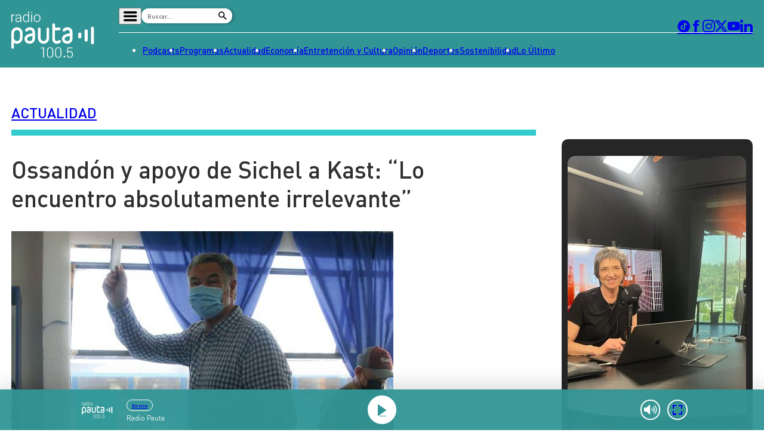

--- FILE ---
content_type: text/html
request_url: https://www.pauta.cl/actualidad/2021/12/02/ossandon-sichel-apoyo-balotaje-kast-boric-pauta-final.html
body_size: 13777
content:















































































  





  
 	











    





<!DOCTYPE html>
<html lang="es">

    <head>
        <meta charset="utf-8">
        <meta http-equiv="Content-Type" content="text/html; charset=utf-8"/>
        <meta http-equiv="x-ua-compatible" content="ie=edge">
        <meta name="viewport" content="width=device-width, user-scalable=no, initial-scale=1.0, maximum-scale=1.0, minimum-scale=1.0">
        <meta name="author" content="Digitalproserver">
        <link rel="shortcut icon" href="/_templates/desktop/includes/img/favicon.ico" type="image/x-icon">
        <link rel="apple-touch-icon" href="/_templates/desktop/includes/img/apple-touch-icon.png">
        <link rel="apple-touch-icon" href="/_templates/desktop/includes/img/apple-touch-icon-76x76.png" sizes="76x76">
        <link rel="apple-touch-icon" href="/_templates/desktop/includes/img/apple-touch-icon-120x120.png" sizes="120x120">
        <link rel="apple-touch-icon" href="/_templates/desktop/includes/img/apple-touch-icon-152x152.png" sizes="152x152">

        <link rel="stylesheet" href="/_templates/desktop/includes/css/infiny-bar-1.1.0.min.css?v=1.0.5">
        <link rel="stylesheet" href="/_templates/desktop/includes/css/main.min.css?v=1.0.5">

        
          
        

        
        
        
            
            
        

        

        
        
            
        


        
        
            
        

        
        


        
        
            
        
        

        

            <title>Ossandón: apoyo de Sichel a Kast es “absolutamente irrelevante”</title>
            <meta name="keywords" content='Elecciones presidenciales 2021,Gabriel Boric,José Antonio Kast,La Moneda,Manuel José Ossandón,Sebastián Sichel,Segunda vuelta presidencial' />
            <meta name="description" content='El reelecto senador por la RM afirma que el excandidato de Chile Podemos Más debió haberse puesto a disposición apenas supo que había perdido las elecciones. “Se hizo un autogol”, dice.'>
            <meta name="author" content='Radio Pauta 100.5' >
            <meta name="robots" content="index,follow">

            <!-- CARDS FACEBOOK -->
            <meta property="fb:app_id" content="0" />
            <meta property="og:locale" content="es_LA" />
            <meta property="article:author" content="https://www.facebook.com/pauta.cl" />
            <meta property="og:type" content="article" />
            <meta property="og:image" content="https://media.pauta.cl/2023/06/imagen_principal-38305.jpg" />
            <meta property="fb:pages" content="0" />
            <meta property="og:image:width" content="740" />
            <meta property="og:image:height" content="430" />
            <meta property="og:title" content='Ossandón: apoyo de Sichel a Kast es “absolutamente irrelevante”' />
            <meta property="og:description" content='El reelecto senador por la RM afirma que el excandidato de Chile Podemos Más debió haberse puesto a disposición apenas supo que había perdido las elecciones. “Se hizo un autogol”, dice.' />
            <meta property="og:url" content='https://www.pauta.cl/actualidad/2021/12/02/ossandon-sichel-apoyo-balotaje-kast-boric-pauta-final.html' />
            <meta property="og:site_name" content='Radio Pauta 100.5' />
            <!-- CARDS TWITTER -->
            <meta name="twitter:card" content="summary_large_image"/>
            <meta name="twitter:description" content='El reelecto senador por la RM afirma que el excandidato de Chile Podemos Más debió haberse puesto a disposición apenas supo que había perdido las elecciones. “Se hizo un autogol”, dice.'/>
            <meta name="twitter:title" content='Ossandón: apoyo de Sichel a Kast es “absolutamente irrelevante”'/>
            <meta name="twitter:site" content="@pauta_cl"/>
            <meta name="twitter:image:src" content="https://media.pauta.cl/2023/06/imagen_principal-38305.jpg"/>
            <meta name="twitter:creator" content="@pauta_cl"/>

        

        
            

  








  
  




    
    



		
        







		
        







    




  	








    






 
	





	<script type="application/ld+json" >
	{
	"@context": "https://schema.org",
	"@graph": [
		{
		"@type": "NewsArticle",
		"@id": "https://www.pauta.cl/actualidad/2021/12/02/ossandon-sichel-apoyo-balotaje-kast-boric-pauta-final.html#article",
		"isPartOf": {
			"@id": "https://www.pauta.cl/actualidad/2021/12/02/ossandon-sichel-apoyo-balotaje-kast-boric-pauta-final.html"
		},
		"author": {
			"name": "Alejandra Becerra",
			"@id": "https://www.pauta.cl/#/schema/person/abecerra"
		},
		"headline": "Ossandón: apoyo de Sichel a Kast es “absolutamente irrelevante”",
		"articleBody": "El reelecto senador por la RM afirma que el excandidato de Chile Podemos Más debió haberse puesto a disposición apenas supo que había perdido las elecciones. “Se hizo un autogol”, dice.",
		"datePublished": "2021-12-02T19:59:00-03:00",
		"dateModified": "2023-07-17T16:46:03-04:00",
		"mainEntityOfPage": {
			"@id": "https://www.pauta.cl/actualidad/2021/12/02/ossandon-sichel-apoyo-balotaje-kast-boric-pauta-final.html"
		},
		"wordCount": 0,
		"publisher": {
			"@id": "https://www.pauta.cl/#organization"
		},
		"isAccessibleForFree": true,
		"image": {
			"@id": "https://www.pauta.cl/actualidad/2021/12/02/ossandon-sichel-apoyo-balotaje-kast-boric-pauta-final.html#primaryimage"
		},
		"thumbnailUrl": "https://media.pauta.cl/2023/06/imagen_principal-38305-150x150.jpg",
		"keywords": "Elecciones presidenciales 2021,Gabriel Boric,José Antonio Kast,La Moneda,Manuel José Ossandón,Sebastián Sichel,Segunda vuelta presidencial",
		"articleSection": ["Actualidad"],
		"inLanguage": "es-CL",
		"copyrightYear": "2021",
		"copyrightHolder": {
			"@id": "https://www.pauta.cl/#organization"
		}
		},
		{
		"@type": "WebPage",
		"@id": "https://www.pauta.cl/actualidad/2021/12/02/ossandon-sichel-apoyo-balotaje-kast-boric-pauta-final.html",
		"url": "https://www.pauta.cl/actualidad/2021/12/02/ossandon-sichel-apoyo-balotaje-kast-boric-pauta-final.html",
		"name": "Ossandón: apoyo de Sichel a Kast es “absolutamente irrelevante”",
		"isPartOf": {
			"@id": "https://www.pauta.cl/#website"
		},
		"primaryImageOfPage": {
			"@id": "https://www.pauta.cl/actualidad/2021/12/02/ossandon-sichel-apoyo-balotaje-kast-boric-pauta-final.html#primaryimage"
		},
		"image": {
			"@id": "https://www.pauta.cl/actualidad/2021/12/02/ossandon-sichel-apoyo-balotaje-kast-boric-pauta-final.html#primaryimage"
		},
		"thumbnailUrl": "https://media.pauta.cl/2023/06/imagen_principal-38305-150x150.jpg",
		"datePublished": "2021-12-02T19:59:00-03:00",
		"dateModified": "2023-07-17T16:46:03-04:00",
		"description": "El reelecto senador por la RM afirma que el excandidato de Chile Podemos Más debió haberse puesto a disposición apenas supo que había perdido las elecciones. “Se hizo un autogol”, dice.",
		"breadcrumb": {
			"@id": "https://www.pauta.cl/actualidad/2021/12/02/ossandon-sichel-apoyo-balotaje-kast-boric-pauta-final.html#breadcrumb"
		},
		"inLanguage": "es-CL",
		"potentialAction": [
			{
			"@type": "ReadAction",
			"target": [
				"https://www.pauta.cl/actualidad/2021/12/02/ossandon-sichel-apoyo-balotaje-kast-boric-pauta-final.html"
			]
			}
		]
		},
		{
		"@type": "ImageObject",
		"inLanguage": "es-CL",
		"@id": "https://www.pauta.cl/actualidad/2021/12/02/ossandon-sichel-apoyo-balotaje-kast-boric-pauta-final.html#primaryimage",
		"url": "https://media.pauta.cl/2023/06/imagen_principal-38305.jpg",
		"contentUrl": "https://media.pauta.cl/2023/06/imagen_principal-38305.jpg",
		"width": 1756,
		"height": 988,
		"caption": ""
		},
		{
		"@type": "BreadcrumbList",
		"@id": "https://www.pauta.cl/actualidad/2021/12/02/ossandon-sichel-apoyo-balotaje-kast-boric-pauta-final.html#breadcrumb",
		"itemListElement": []
		},
		{
		"@type": "WebSite",
		"@id": "https://www.pauta.cl/#website",
		"url": "https://www.pauta.cl",
		"name": "Radio Pauta 100.5",
		"description": "Pauta es un medio de comunicación que busca influir positivamente en la sociedad, a través de la entrega de contenidos que ayuden a su audiencia a conocer y entender la realidad.",
		"publisher": {
			"@id": "https://www.pauta.cl/#organization"
		},
		"potentialAction": [
			{
			"@type": "SearchAction",
			"target": {
				"@type": "EntryPoint",
				"urlTemplate": "https://www.pauta.cl/?s={search_term_string}"
			},
			"query-input": "required name=search_term_string"
			}
		],
		"inLanguage": "es-CL"
		},
		{
		"@type": "Organization",
		"@id": "https://www.pauta.cl/#organization",
		"name": "Radio Pauta 100.5",
		"url": "https://www.pauta.cl",
		"logo": {
			"@type": "ImageObject",
			"inLanguage": "es-CL",
			"@id": "https://www.pauta.cl/#/schema/logo/image/",
			"url": "https://www.pauta.cl/_templates/globals/img/logo.png",
			"contentUrl": "https://www.pauta.cl/_templates/globals/img/logo.png",
			"width": 800,
			"height": 800,
			"caption": "Radio Pauta 100.5"
		},
		"image": {
			"@id": "https://www.pauta.cl/#/schema/logo/image/"
		},
		"sameAs": [
			"https://www.facebook.com/pauta.cl",
			"https://x.com/pauta_cl",
			"https://www.instagram.com/pauta.cl/",
			"https://www.youtube.com/@pautacl",
			"https://news.google.com/publications/CAAqIQgKIhtDQklTRGdnTWFnb0tDSEJoZFhSaExtTnNLQUFQAQ?ceid=CL:es-419&oc=3"
		]
		},
		{
		"@type": "Person",
		"@id": "https://www.pauta.cl/#/schema/person/abecerra",
		"name": "Alejandra Becerra",
		"image": {
			"@type": "ImageObject",
			"inLanguage": "es-CL",
			"@id": "https://www.pauta.cl/#/schema/person/image/",
			"url": "",
			"contentUrl": "",
			"caption": "Alejandra Becerra"
		},
		"description": "",
		"sameAs": [
			""
		],
		"url": "https://www.pauta.cl/autor/abecerra/"
		}
	]
	}
	</script>




        

        

        
            <link rel="canonical" href="https://www.pauta.cl/actualidad/2021/12/02/ossandon-sichel-apoyo-balotaje-kast-boric-pauta-final.html" />
        

        
        

        <!-- <link rel="manifest" href='/manifest/manifest.json'> -->
        <meta name="msapplication-TileColor" content="">
        <meta name="theme-color" content="#ffffff">

        
            <!--single-->
        


        <!-- script instagram -->
        <script  src="https://www.instagram.com/embed.js"></script>

        <!-- script twitter -->
        <script  src="https://platform.twitter.com/widgets.js"></script>

        <!-- Google Tag Manager -->
        <script>(function(w,d,s,l,i){w[l]=w[l]||[];w[l].push({'gtm.start':
        new Date().getTime(),event:'gtm.js'});var f=d.getElementsByTagName(s)[0],
        j=d.createElement(s),dl=l!='dataLayer'?'&l='+l:'';j.async=true;j.src=
        'https://www.googletagmanager.com/gtm.js?id='+i+dl;f.parentNode.insertBefore(j,f);
        })(window,document,'script','dataLayer','GTM-5FF4XXNL');</script>
        <!-- End Google Tag Manager -->


        <!-- Google tag (gtag.js) -->
        <script async src="https://www.googletagmanager.com/gtag/js?id=G-VGS1PC3BVS"></script>
        <script>
          window.dataLayer = window.dataLayer || [];
          function gtag(){dataLayer.push(arguments);}
          gtag('js', new Date());

          gtag('config', 'G-VGS1PC3BVS');
        </script>


        <script async src="https://securepubads.g.doubleclick.net/tag/js/gpt.js"></script>
        <script>
            var googletag = googletag || {};
            googletag.cmd = googletag.cmd || [];
            googletag.cmd.push(function() {
                googletag.pubads().enableSingleRequest();
                googletag.enableServices();
            });
        </script>

        <style type="text/css">

            
            

            *, *::before, *::after { min-width: 0; }

            .js-content-single-text blockquote, .destacados-single {
                --_main-clr-bg: hsl(var(--clr-primary-20));
                --_main-clr-fg: hsl(0, 0%, 100%);

                background-color: var(--_main-clr-bg);
                color: var(--_main-clr-fg);
            }
            .js-content-single-text a {
                text-decoration: initial;
            }
            .d-the-tags .d-the-tags__item{
              margin-top: 0;
              margin-bottom: 0;
            }
            :where(.min-a-min-item__content  blockquote) {
              background-color: var(--_blockquote-clr-bg);
              border-radius: var(--_blockquote-r);
              color: var(--_blockquote-clr-fg);
              font-weight: var(--_blockquote-fw);
              margin-left: unset;
              margin-right: unset;
              padding-bottom: var(--_blockquote-pb);
              padding-left: var(--_blockquote-pi);
              padding-right: var(--_blockquote-pi);
              padding-top: var(--_blockquote-pb);
            }
            .related-in-realtime p{
              margin: 0;
            }
            .min-a-min-item__content a {
              text-decoration: initial;
            }
            :where(.min-a-min-item__content  > p >  a) {
              color: hsl(var(--clr-primary-20));
              text-decoration: underline;
            }
            .min-a-min-item__content .wp-video-shortcode { width: 100% !important; max-width: 650px !important; }
        </style>

        
            
        

        <script>
          var resize_wrap_size_container_ads = function(){

            const $container = document.querySelector('.d-def-main-wrapper');
            const $bannerWrappers = document.querySelectorAll('.js-banner-wrapper');

            const updateWrapper = () => {
                if (!$container || !$bannerWrappers) return;

                const resizeObserver = new ResizeObserver((entries) => {
                  for (const entry of entries) {
                      const { contentRect } = entry;
                      const { width } = contentRect;

                      $bannerWrappers.forEach($item => {
                      $item.style.width = `${width}px`;
                      });
                  }
                });

                resizeObserver.observe($container);
            }

            updateWrapper();

            }
        </script>


    </head>

    <body>

    <!-- Google Tag Manager (noscript) -->
    <noscript><iframe src=https://www.googletagmanager.com/ns.html?id=GTM-5FF4XXNL
    height="0" width="0" style="display:none;visibility:hidden"></iframe></noscript>
    <!-- End Google Tag Manager (noscript) -->

    
        <div class="rtb_slot" 
    data-adunit="div-gpt-ad-1709044223942-0"
    data-slot="/21696808009/Pauta_CL_Pushdown"
    data-dimensions="[1, 1]"
    style="min-width: 0px; min-height: 0px;"></div>  
    

    <header class="d-main-header">
      <div class="d-main-header__main d-main-header-main">
        <div class="d-main-header__container | u-container js-link-static">
          <a href="/" class="d-main-header__logo d-main-header-logo" style="--_w: 10.8125rem;">
            <img src="/_templates/desktop/includes/img/logo.svg" alt="Pauta" class="d-main-header-logo__image" width="173" />
          </a>

          <div class="d-main-header__content">
            <div class="d-main-header__wrapper d-main-header-wrapper">
              <div class="d-main-header-wrapper__item d-main-header-buttons">
                <button class="d-main-header__button d-main-header-button | pauta-icon-bars | js-toggle-desktop-header-submenu"></button>

                <form action="" class="d-main-header__form d-main-header-form js-form-search">
                  <input
                    type="text"
                    name="search"
                    class="d-main-header-form__text"
                    placeholder="Buscar..."
                    spellcheck="false"
                    autocomplete="off"
                    required />

                  <button type="submit" class="d-main-header-form__button | pauta-icon-search"></button>
                </form>

                
                    
        
          <div class="d-main-header__subnav d-main-header-subnav">
            <ul class="d-main-header__submenu d-main-header-submenu">
                              <li class="d-main-header-submenu__item">
                  <a href="/" class="d-main-header-submenu__permalink">Home</a>
                </li>
                              <li class="d-main-header-submenu__item">
                  <a href="/page/radio-en-vivo.html" class="d-main-header-submenu__permalink">Radio en vivo</a>
                </li>
                              <li class="d-main-header-submenu__item">
                  <a href="/page/en-vivo.html" class="d-main-header-submenu__permalink">Streaming</a>
                </li>
                              <li class="d-main-header-submenu__item">
                  <a href="/page/senal-2.html" class="d-main-header-submenu__permalink">Señal 2</a>
                </li>
                              <li class="d-main-header-submenu__item">
                  <a href="/tendencias/" class="d-main-header-submenu__permalink">Tendencias</a>
                </li>
                              <li class="d-main-header-submenu__item">
                  <a href="/dato-en-pauta/" class="d-main-header-submenu__permalink">Dato en Pauta</a>
                </li>
                              <li class="d-main-header-submenu__item">
                  <a href="/contenido-patrocinado/" class="d-main-header-submenu__permalink">Contenido Patrocinado</a>
                </li>
                          </ul>
          </div>

        
                


              </div>

              <div class="d-main-header-wrapper__item d-main-header-socials">
                <a href="https://www.tiktok.com/@pauta.cl" rel="nofollow" class="d-main-header-socials__item | pauta-icon-tiktok" target="_blank"></a>
                <a href="https://www.facebook.com/pauta.cl" rel="nofollow" class="d-main-header-socials__item | pauta-icon-facebook" target="_blank"></a>
                <a href="https://www.instagram.com/pauta.cl/" rel="nofollow" class="d-main-header-socials__item | pauta-icon-instagram" target="_blank"></a>
                <a href="https://x.com/pauta_cl" rel="nofollow" class="d-main-header-socials__item | pauta-icon-x" target="_blank"></a>
                <a href="https://www.youtube.com/@pautacl" rel="nofollow" class="d-main-header-socials__item | pauta-icon-youtube" target="_blank"></a>
                <a href="https://www.linkedin.com/company/pauta-cl/" rel="nofollow" class="d-main-header-socials__item | pauta-icon-linkedin" target="_blank"></a>
              </div>
            </div>

            
                
        
          <nav class="d-main-header__nav d-main-header-nav">
            <ul class="d-main-header__menu d-main-header-menu js-link-static">
                              <li class="d-main-header-menu__item">
                  <a href="/podcasts/" class="d-main-header-menu__permalink">
                    Podcasts                  </a>
                </li>  
                              <li class="d-main-header-menu__item">
                  <a href="/programas/" class="d-main-header-menu__permalink">
                    Programas                  </a>
                </li>  
                              <li class="d-main-header-menu__item">
                  <a href="/actualidad/" class="d-main-header-menu__permalink">
                    Actualidad                  </a>
                </li>  
                              <li class="d-main-header-menu__item">
                  <a href="/economia/" class="d-main-header-menu__permalink">
                    Economía                  </a>
                </li>  
                              <li class="d-main-header-menu__item">
                  <a href="/entretencion/" class="d-main-header-menu__permalink">
                    Entretención y Cultura                  </a>
                </li>  
                              <li class="d-main-header-menu__item">
                  <a href="/opinion/" class="d-main-header-menu__permalink">
                    Opinión                  </a>
                </li>  
                              <li class="d-main-header-menu__item">
                  <a href="/deportes/" class="d-main-header-menu__permalink">
                    Deportes                  </a>
                </li>  
                              <li class="d-main-header-menu__item">
                  <a href="/sostenibilidad/" class="d-main-header-menu__permalink">
                    Sostenibilidad                  </a>
                </li>  
                              <li class="d-main-header-menu__item">
                  <a href="/tag/pauta/" class="d-main-header-menu__permalink">
                    Lo Último                  </a>
                </li>  
                          </ul>
          </nav>

        
            

          </div>
        </div>
      </div>

      <div class="d-main-header__player d-main-header-player">
        <div class="d-main-header-player__container | u-container">
          <figure class="d-main-header-player__card d-main-header-player-card">
            <a href="#" class="d-main-header-player-card__button | u-circle-icon | pauta-icon-play" id="js-button-bar-second-infiny"></a>

            <div class="d-main-header-player-card__wrapper">
              <span class="d-main-header-player-card__media | u-aspect-1:1">
                <img src="" class="d-main-header-player-card__image" id="podcast-bar-header-image" />
              </span>

              <figcaption class="d-main-header-player-card__caption">
                <span class="d-main-header-player-card__subtitle" id="podcast-bar-header-category">

                </span>

                <strong class="d-main-header-player-card__title | u-dots-2" id="podcast-bar-header-title">

                </strong>
              </figcaption>
            </div>

            <!-- <a href="#" class="d-main-header-player-card__button | u-circle-icon | pauta-icon-alt-share"></a> -->
          </figure>
        </div>
      </div>

    </header>

    <div class="js-content-static">

    <div class="rtb_slot"
    data-adunit="div-gpt-ad-1651586577054-0"
    data-slot="/21696808009/Pauta_CL_Interstitial"
    data-dimensions="[1, 1]"></div>




    

    




    








  


  
  


<main class="d-main | common:margin-bottom-60 common:margin-top-35">
  <div class="u-the-banner | common:margin-bottom-40 common:margin-top-40">
      <div 
        class="rtb_slot" 
        data-adunit="div-gpt-ad-1687277376973-0"
        data-slot="/21696808009/Pauta_CL_Site_Desktop/Pauta_CL_Site_Desktop_Single_A"
        data-dimensions="[[728, 90], [970, 90]]"
        style="min-width: 728px; min-height: 90px;"
      ></div>
    </div>
  <div class="d-main__container | u-container">
    <div class="d-def-main-wrapper">
      <div class="d-def-main-wrapper__content">
        <article class="d-the-article">
          <header class="d-the-article__header d-the-header | u-border-bottom | common:margin-bottom-40 js-link-static">
            <a href='/actualidad/'><strong class="d-the-header__title | u-text-uppercase">Actualidad</strong></a>
            <i class="d-the-header__icon | u-wave u-wave--primary-10" aria-hidden="true"></i>
          </header>

          <section class="d-the-article__main d-main-social-container d-main-social-container--alt d-main-social-container--grayscale">
            <div class="d-main-social-container__body">
              <div class="d-main-social-container__wrapper">
                <a href='http://api.whatsapp.com/send?text=https://www.pauta.cl/actualidad/2021/12/02/ossandon-sichel-apoyo-balotaje-kast-boric-pauta-final.html' data-share-network target="_blank" class="d-main-social-container__item | pauta-icon-whatsapp"></a>
                <a href='https://twitter.com/share?url=https://www.pauta.cl/actualidad/2021/12/02/ossandon-sichel-apoyo-balotaje-kast-boric-pauta-final.html' data-share-network target="_blank" class="d-main-social-container__item | pauta-icon-x"></a>
                <a href='https://www.facebook.com/sharer.php?u=https://www.pauta.cl/actualidad/2021/12/02/ossandon-sichel-apoyo-balotaje-kast-boric-pauta-final.html' data-share-network target="_blank" class="d-main-social-container__item | pauta-icon-facebook"></a>
                <a href='https://www.linkedin.com/shareArticle?mini=true&url=https://www.pauta.cl/actualidad/2021/12/02/ossandon-sichel-apoyo-balotaje-kast-boric-pauta-final.html' data-share-network target="_blank" class="d-main-social-container__item | pauta-icon-linkedin"></a>
                <a href='mailto:?subject=Visita Pauta&amp;body=Mira esta noticia en https://www.pauta.cl/actualidad/2021/12/02/ossandon-sichel-apoyo-balotaje-kast-boric-pauta-final.html.' class="d-main-social-container__item | pauta-icon-envelope"></a>
              </div>
            </div>

            <h1 class="d-the-article__title | common:margin-bottom-40">
              Ossandón y apoyo de Sichel a Kast: “Lo encuentro absolutamente irrelevante”
            </h1>
            <div class="d-the-article__text d-the-article-text | common:margin-bottom-30 js-link-static">
              

              
              
            </div>

            <div class="d-the-article__media d-the-article-media | common:margin-bottom-15">
              <div class="d-the-article-media__wrapper | u-aspect-16:9">

                
                  <img src='https://media.pauta.cl/2023/06/imagen_principal-38305.jpg' alt="Imagen principal" class="d-the-article-media__image">
                

              </div>

              
                <div class="d-the-article-media__caption">
                  <div class="d-the-article-media__main">                    
                    <span class="d-the-article-media__label">
                      Agencia Uno
                    </span>
                  </div>
                </div>
              
              
            </div>
            <span class="d-the-article__by | u-text-uppercase | common:margin-bottom-40 js-link-static">
              POR <a href='/autor/abecerra/' class="u-permalink--primary-10 u-fw-700">Alejandra Becerra</a> | <time class="d-the-article__date" datetime='2021-12-02T19:59:00-03:00'>02 de diciembre 2021</time>
            </span>

            <div class="d-the-article__text d-the-article-text js-content-single-text">
              
                <p class="d-the-article-text__excerpt">El reelecto senador por la RM afirma que el excandidato de Chile Podemos Más debió haberse puesto a disposición apenas supo que había perdido las elecciones. “Se hizo un autogol”, dice.</p>
              

              <p>El senador de Renovación Nacional (RN) <strong>Manuel José Ossandón</strong> anunció su apoyo sin condiciones al candidato presidencial del Frente Social Cristiano, <strong>José Antonio Kast</strong>, pero le entregó una serie de <a href="https://www.pauta.cl/politica/el-detalle-de-los-resultados-de-las-elecciones-generales-de-2021" target="_blank" rel="noopener">recomendaciones sobre cómo abordar la campaña de aquí a la segunda vuelta del domingo 19 de diciembre.</a></p>
<p>En entrevista con <strong>Pauta Final,</strong> de <strong>Radio PAUTA</strong>, el senador reelecto por la Región Metropolitana sostuvo que no es el momento de darse “gustos personales” y que irá detrás de Kast, toda vez que se abrió a hacer cambios en su programa y, además, como una forma de hacer frente a la candidatura de <strong>Gabriel Boric</strong> (Apruebo Dignidad) que <a href="https://www.pauta.cl/politica/senadora-electa-pascual-polemica-boric-pc-amplifica-pauta-final" target="_blank" rel="noopener">tiene el apoyo del Partido Comunista.</a></p>
<p>El parlamentario sostiene que Kast debe recoger los planteamientos que le han hecho desde el oficialismo y apuntar su estrategia a los “cambios, pero con orden”. Asegura que lo anterior es lo que quiere la ciudadanía.</p>
<p><span class="subtit">Ni caudillismo ni gustos personales</span></p>
<p>Ossandón dijo que “no están las condiciones hoy día, con la situación que estamos viviendo, para caudillismo ni para darse gustos personales. Por lo tanto, mi voto es por un Chile mejor y entre las dos opciones yo tengo la convicción que es mucho mejor la de José Antonio Kast que la de Boric. Pero tampoco creo que este país se va a morir y se va a acabar porque gane Boric”.</p>
<p>“Yo tengo bastante esperanza en el futuro de Chile y, en el fondo, yo dije, súper claro, yo no voy a votar por una persona de ultraizquierda y además con el Partido Comunista, pero tampoco votaría por José Antonio Kast con ese programa y hoy día él se abrió, absolutamente, <a href="https://www.pauta.cl/politica/focos-programa-campana-kast-segunda-vuelta-economia-estados-unidos" target="_blank" rel="noopener">a cambiar el programa”</a>, agregó.</p>
<p><div class="js_inside_content_element" data-site="old_prontus" data-type='audio'data-json='{"src":"/pauta/site/mm/20211202/mmedia/multimedia_audio_120211202184122.mp3"}' style="display:none"></div>
</p>
<p>Sebastián Sichel transparentó este jueves 2 de diciembre su intención de respaldar a Kast luego que este último acogiera las condiciones que le impuso. “Considero prioritario derrotar la amenaza del populismo de izquierda y comprometo mi voto para eso”, sostuvo.</p>
<div class="js-posts-destacados-single" data-posts="[{&quot;image&quot;:&quot;https:\/\/media.pauta.cl\/2023\/06\/imagen_principal-38244-300x200.jpg&quot;,&quot;title&quot;:&quot;Insulza: el PS entrando a un gobierno de Boric \u201ces la mejor forma de mostrar un compromiso\u201d&quot;,&quot;url&quot;:&quot;\/actualidad\/2021\/12\/01\/insulza-ps-integrar-gobierno-boric-no-ser-oposicion-dc-pauta-final.html&quot;}]"></div>
<p><span class="subtit">Inexperiencia en política</span></p>
<p>Una actitud que, a juicio del senador, es “irrelevante” toda vez que su apoyo lo debió haber dado en el momento en que los resultados lo daban como perdedor de las elecciones [primaria].</p>
<p>“Yo lo encuentro absolutamente irrelevante, y lo digo con mucho respeto, porque él era el candidato de un sector y él tenía pocas horas para dar una señal. No la dio. Se fue a reflexión, pero todos los partidos que lo seguían le dieron el apoyo. Quedó solo y después comete el error de venir ir a poner condiciones, una especie de estatuto, condiciones, fuera de tiempo”, señaló.</p>
<p>“Mejor que se hubiera quedado en su proceso de reflexión porque demostró una inexperiencia tremenda en política. Porque, primero, muchos de los que lo apoyaron quedaron indignados con él porque cuando vieron a un José Antonio Kast que ganó democráticamente y que acepta cambiar su programa y lo abre y dice sí reconozco que aquí hay que mejorar cosas, <a href="https://www.pauta.cl/politica/respaldo-chile-podemos-mas-comando-sichel-segunda-vuelta-jose-antonio-kast" target="_blank" rel="noopener">ahí tenía que estar Sebastián Sichel. Ahí, no ahora.</a> Y entra pidiendo condiciones y una de las condiciones que pide se mete con el aborto y otras cosas que no tenía para qué meterse. ¿Para qué? Por lo tanto, yo creo se hizo un autogol solo”, añadió.</p>
<p><div class="js_inside_content_element" data-site="old_prontus" data-type='audio'data-json='{"src":"/pauta/site/mm/20211202/mmedia/multimedia_audio_120211202184759.mp3"}' style="display:none"></div>
<p> </p>
<div class="js-posts-destacados-single" data-posts="[{&quot;image&quot;:&quot;https:\/\/media.pauta.cl\/2023\/06\/imagen_principal-38098-300x200.jpg&quot;,&quot;title&quot;:&quot;\u00bfRN se pone en modo reinvenci\u00f3n? Varios de sus l\u00edderes piden un \u201cconsejo program\u00e1tico\u201d&quot;,&quot;url&quot;:&quot;\/actualidad\/2021\/11\/25\/renovacion-nacional-consejo-programatico-redefinicion-apoyo-kast.html&quot;}]"></div>
<p><span class="subtit">Verdadera campaña</span></p>
<p>Consultado sobre si realizará campaña en las calles por Kast, Ossandón dijo que la está haciendo ahora con sus intervenciones en los medios de comunicación, que es ahí donde -a su juicio- se juegan las campañas en la actualidad.</p>
<p>“Yo no tengo ningún problema, pero yo creo que sirvo en otra parte más y eso se lo plantee así de claro. A ver, por lo siguiente se lo explicó muy simple. Yo creo que la verdadera campaña se juegan en los medios de comunicación, no se va a ganar ni con banderazos, <a href="https://www.pauta.cl/politica/reestructuracion-en-comando-de-boric-siches-asume-como-jefa-de-campana" target="_blank" rel="noopener">ni con <strong>Izkia Siches</strong> en la calle.</a> Segundo, el 70% de las personas que votó por mí era voto cruzado. Como me dijo un analista político, hicieron un hoyo, compraron un ataúd, te metieron adentro, le echaron tierra y no te pudieron ganar. Porque no me ganó ninguno, así que soy el resucitado”, expresó.</p>
<p>“Demostré, según los estudios, que el 70% de la gente que confiaba en mí era porque me creía, no creyó a todos la persecución política. ¿Y qué tengo que hacer yo? Crear un discurso y una épica de verdad y decirle a mi gente, miren, votar por Kast significa que hay ciertos compromisos, que yo espero que él me llame para conversar lo que le planteé y si él no cumple esos compromisos, tendrá en este senador su peor enemigo”, finalizó.</p>
<p><div class="js_inside_content_element" data-site="old_prontus" data-type='audio'data-json='{"src":"/pauta/site/mm/20211202/mmedia/multimedia_audio_120211202185402.mp3"}' style="display:none"></div>
</p>
<p><strong>Escuche la entrevista completa al senador Manuel José Ossandón (RN) en Pauta Final.</strong></p>
<p> </p>
<iframe loading="lazy" width="100%" height="365" id="vrudo" class="vrudo" src="//rudo.video/vod/cztrqPUWUpY" allowscriptaccess="always" allowfullscreen="allowfullscreen" webkitallowfullscreen="webkitallowfullscreen" frameborder="0" scrolling="no" allow="autoplay; fullscreen"></iframe>


            </div>
          </section>

          <hr class="u-separator | common:margin-bottom-30 common:margin-top-30" />

          <div class="u-the-banner | common:margin-top-30 js-banner-wrapper">
            <div 
              class="rtb_slot" 
              data-adunit="div-gpt-ad-1687277541742-0"
              data-slot="/21696808009/Pauta_CL_Site_Desktop/Pauta_CL_Site_Desktop_Single_B"
              data-dimensions="[[728, 90], [970, 90]]"
              style="min-width: 728px; min-height: 90px;"
            ></div>
          </div>

          

          
            <div class="d-the-tags | u-text-uppercase js-link-static" data-post-tag data-tags='[{"id":1367,"slug":"elecciones-presidenciales-2021","name":"Elecciones presidenciales 2021"},{"id":687,"slug":"gabriel-boric","name":"Gabriel Boric"},{"id":231,"slug":"jose-antonio-kast","name":"Jos\u00e9 Antonio Kast"},{"id":472,"slug":"la-moneda","name":"La Moneda"},{"id":623,"slug":"manuel-jose-ossandon","name":"Manuel Jos\u00e9 Ossand\u00f3n"},{"id":947,"slug":"sebastian-sichel","name":"Sebasti\u00e1n Sichel"},{"id":1464,"slug":"segunda-vuelta-presidencial","name":"Segunda vuelta presidencial"}]'>
          </div>
          

          <div class="u-the-banner | common:margin-bottom-60 js-banner-wrapper">
            <div 
              class="rtb_slot" 
              data-adunit="div-gpt-ad-1687277569004-0"
              data-slot="/21696808009/Pauta_CL_Site_Desktop/Pauta_CL_Site_Desktop_Single_C"
              data-dimensions="[[728, 90], [970, 90]]"
              style="min-width: 728px; min-height: 90px;"
            ></div>
          </div>

          <div class="js-single-relations js-link-static" style="display: none;">[{"id_post":186752,"post_title":"Presidente Boric descarta \u201cblindajes\u201d por parte del Gobierno y asegura que \u201ctodo quien tenga responsabilidad tiene que responder\u201d","post_link":"actualidad\/2023\/06\/30\/presidente-boric-descarta-blindajes-por-parte-del-gobierno-democracia-viva.html","publicador":"Manuel Izquierdo","autor":"","image":"\/2023\/07\/imagen_principal-1380-300x169.jpg","bajada":"En su visita a San Pedro de Atacama, el Mandatario volvi\u00f3 a referirse al caso Democracia Viva y sostuvo que \u201csi me llegan antecedentes que demuestren que hay una responsabilidad, quien quiera que sea, esa responsabilidad se va a hacer valer\u201d."},{"id_post":186671,"post_title":"Presidente Boric blinda a delegada del Biob\u00edo y seremi del Maule y critica \u201cfestival de renuncias\u201d que exige la oposici\u00f3n","post_link":"actualidad\/2023\/06\/29\/presidente-boric-blinda-a-delegada-del-biobio-y-seremi-del-maule.html","publicador":"Manuel Izquierdo","autor":"","image":"\/2023\/07\/imagen_principal-1355-300x169.jpg","bajada":"En su gira por \u00d1uble, el Mandatario expres\u00f3 que \u201ccon los antecedentes que tengo hasta la fecha,\u00a0ni el seremi del Maule ni Daniela Dresdner tienen responsabilidades pol\u00edticas que pagar\u201d."},{"id_post":185963,"post_title":"Rechazo de Chile a ser invitado de honor en Feria del Libro de Frankfurt: la primera grieta entre el Presidente Boric y el ministro de Cultura","post_link":"actualidad\/2023\/06\/16\/rechazo-de-chile-a-ser-invitado-de-honor-en-feria-del-libro-de.html","publicador":"Manuel Izquierdo","autor":"","image":"\/2023\/07\/imagen_principal-1139-300x169.jpg","bajada":"En su gira a La Araucan\u00eda, el Mandatario manifest\u00f3 su disconformidad con la decisi\u00f3n y apunt\u00f3 que \u201cno pas\u00f3 por m\u00ed ni me fue comunicada oportunamente\u201d. Jaime de Aguirre reconoci\u00f3 que \u201cestamos investigando si es reversible, pero las posibilidades son escasas\u201d."},{"id_post":185931,"post_title":"No se arrepiente: Diputado Mellado afirma que no siente \u201cverg\u00fcenza\u201d de haber filtrado reuni\u00f3n con el Presidente Boric","post_link":"actualidad\/2023\/06\/16\/no-se-arrepiente-diputado-mellado-afirma-que-no-siente-verguenza-de.html","publicador":"Manuel Izquierdo","autor":"","image":"\/2023\/07\/imagen_principal-1129-300x169.jpg","bajada":"El parlamentario RN se\u00f1al\u00f3 que no renunciar\u00e1 a su cargo y que se autodenunciar\u00e1 en la comisi\u00f3n de \u00c9tica de la C\u00e1mara. Adem\u00e1s, insisti\u00f3 en que \u201cse da\u00f1an las confianzas, aunque no hemos tenido mucha confianza con el Gobierno, porque ellos no han querido tener m\u00e1s confianza con nosotros\u201d."}]</div>

        </article>
      </div>

      <aside class="d-def-main-wrapper__sidebar">
        
        

          <div id="descubre" class="d-the-box d-the-box--text | common:margin-top-70">
          

            <div class="d-the-box__body | common:margin-top-15 js-link-static">
                                                
                                  <figure class="d-the-box-alt-card d-the-box-alt-card--negative-margin">
                    <a href="https://www.pauta.cl/actualidad/2026/01/30/ignacio-caceres-y-la-trampa-de-la-desconfianza-20-anos-de-datos-para-entender-el-malestar-en-chile.html" class="d-the-box-alt-card__media | u-aspect-16:9 u-def-border-radius--alt">
                      <img src="https://media.pauta.cl/2026/01/WhatsApp-Image-2026-01-30-at-12.43.02-PM-650x488.jpeg" alt="Ignacio Cáceres y la trampa de la desconfianza: 20 años de datos para entender el malestar en Chile" class="d-the-box-alt-card__image">
                    </a>

                    <figcaption class="d-the-box-alt-card__caption | common:margin-top-15">
                      <strong class="d-the-box-alt-card__title">
                        <a href="https://www.pauta.cl/actualidad/2026/01/30/ignacio-caceres-y-la-trampa-de-la-desconfianza-20-anos-de-datos-para-entender-el-malestar-en-chile.html" class="d-the-box-alt-card__permalink">
                          Ignacio Cáceres y la trampa de la desconfianza: 20 años de datos para entender el malestar en Chile                        </a>
                      </strong>
                    </figcaption>

                    <footer class="d-the-box-alt-card__footer | u-text-right | common:margin-top-15">
                      <a href="https://www.pauta.cl/actualidad/2026/01/30/ignacio-caceres-y-la-trampa-de-la-desconfianza-20-anos-de-datos-para-entender-el-malestar-en-chile.html" class="d-the-box-alt-card__permalink | u-text-uppercase">VER MÁS</a>
                    </footer>
                  </figure>
                                                  
            </div>
          </div>

        

        
        

        <div class="u-the-banner | common:margin-top-30">
          <div 
            class="rtb_slot" 
            data-adunit="div-gpt-ad-1687278013645-0"
            data-slot="/21696808009/Pauta_CL_Site_Robapagina/Pauta_CL_Site_Robapagina_Single_A"
            data-dimensions="[[300, 250], [300, 600]]"
            style="min-width: 300; min-height: 250px;"
          ></div>
        </div>

        <div class="u-the-banner | common:margin-top-30">
          <div 
            class="rtb_slot" 
            data-adunit="div-gpt-ad-1687278035123-0"
            data-slot="/21696808009/Pauta_CL_Site_Robapagina/Pauta_CL_Site_Robapagina_Single_B"
            data-dimensions="[[300, 250], [300, 600]]"
            style="min-width: 300; min-height: 250px;"
          ></div>
        </div>
        <div class="u-the-banner | common:margin-top-30">
          <div 
            class="rtb_slot" 
            data-adunit="div-gpt-ad-1687278064990-0"
            data-slot="/21696808009/Pauta_CL_Site_Robapagina/Pauta_CL_Site_Robapagina_Single_C"
            data-dimensions="[[300, 250], [300, 600]]"
            style="min-width: 300; min-height: 250px;"
          ></div>
        </div>
        <div class="u-the-banner | common:margin-top-30">
          <div 
            class="rtb_slot" 
            data-adunit="div-gpt-ad-1687278088752-0"
            data-slot="/21696808009/Pauta_CL_Site_Robapagina/Pauta_CL_Site_Robapagina_Single_D"
            data-dimensions="[[300, 250], [300, 600]]"
            style="min-width: 300; min-height: 250px;"
          ></div>
        </div>
        <div class="u-the-banner | common:margin-top-30">
          <div 
            class="rtb_slot" 
            data-adunit="div-gpt-ad-1690499356596-0"
            data-slot="/21696808009/Pauta_CL_Site_Robapagina/Pauta_CL_Site_Robapagina_Single_E"
            data-dimensions="[[300, 600], [300, 250]]"
            style="min-width: 300; min-height: 600px;"
          ></div>
        </div>
      </aside>
    </div>
    <div class="u-the-banner | common:margin-bottom-40 common:margin-top-40" data-overflow="visible">
      <div 
        class="rtb_slot" 
        data-adunit="div-gpt-ad-1687277587441-0"
        data-slot="/21696808009/Pauta_CL_Site_Desktop/Pauta_CL_Site_Desktop_Single_D"
        data-dimensions="[[728, 90], [970, 90]]"
        style="min-width: 728px; min-height: 90px;"
      ></div>
    </div>
  </div>
</main>




<script id="segmentation_js_vars">
    var global_url_post        = 'https://www.pauta.cl/actualidad/2021/12/02/ossandon-sichel-apoyo-balotaje-kast-boric-pauta-final.html';
    var global_publicador_name = 'Alejandra Becerra';
    var global_in_single       = true;

    var global_section          = 'actualidad';
    var global_device           = "desktop";

    var global_post_id          = '127222';
    var global_post_categories  = '[{"id":2,"name":"Actualidad","slug":"actualidad"}]';
    global_post_categories      = global_post_categories == '' ? '[]' : global_post_categories; 
    global_post_categories      = JSON.parse(global_post_categories);

    var global_url_category     = {
        id  : parseInt('2'),
        name: 'Actualidad',
        slug: 'actualidad'
    };

    if(typeof global_url_category !="undefined"){
        var in_global_post_categories = global_post_categories.findIndex(object => object.id === global_url_category.id);
    
        if (in_global_post_categories === -1) {
            global_post_categories.push(global_url_category);
        }
    }

    var global_post_tags  = '[{"id":1367,"slug":"elecciones-presidenciales-2021","name":"Elecciones presidenciales 2021"},{"id":687,"slug":"gabriel-boric","name":"Gabriel Boric"},{"id":231,"slug":"jose-antonio-kast","name":"Jos\u00e9 Antonio Kast"},{"id":472,"slug":"la-moneda","name":"La Moneda"},{"id":623,"slug":"manuel-jose-ossandon","name":"Manuel Jos\u00e9 Ossand\u00f3n"},{"id":947,"slug":"sebastian-sichel","name":"Sebasti\u00e1n Sichel"},{"id":1464,"slug":"segunda-vuelta-presidencial","name":"Segunda vuelta presidencial"}]';
    global_post_tags      = global_post_tags == '' ? '[]' : global_post_tags; 
    global_post_tags      = JSON.parse(global_post_tags);

</script>

    </div>
    <!-- ._is-main-bar -->
    <div class="js-container-player">
    </div><!-- /._is-main-bar -->
    <footer class="d-main-footer | common:margin-top-60">
      <div class="d-main-footer__container | u-container">
        <div class="d-main-footer__wrapper d-main-footer-wrapper | _row | common:margin-bottom-60">
          <div class="d-main-footer-wrapper__item | _col-md-6 js-link-static">
            <a href="/" class="d-main-footer__logo d-main-footer__offset d-main-footer-logo" style="--_w: 20.25rem;">
              <img src="/_templates/desktop/includes/img/logo.svg" alt="Pauta" class="d-main-footer-logo__image" width="324" />
            </a>
          </div>

          <div class="d-main-footer-wrapper__item | _col-md-6">
            <div class="d-main-footer-links">
              <strong class="d-main-footer-links__title">Corporativo</strong>

              <div class="d-main-footer-links__menu js-link-static">
                <div class="d-main-footer-links__item">
                  <a href="/page/quienes-somos.html" class="d-main-footer-links__anchor">Quiénes somos</a>
                  <a href="/page/transparencia-y-declaracion-de-intereses.html" class="d-main-footer-links__anchor">Transparencia y declaración de intereses</a>
                  <a href="/page/terminos-y-condiciones.html" class="d-main-footer-links__anchor">Términos y condiciones</a>
                  <a href="/page/sugerencias-y-reclamos.html" class="d-main-footer-links__anchor">Sugerencias y reclamos</a>
                  <a href="https://tarifas.servel.cl/visualizar/59f68efb43a3936a5b5973dfd2a7b584cf4e4cc9" target="_blank" class="d-main-footer-links__anchor">Tarifas Electorales Radio</a>
                  <a href="https://tarifas.servel.cl/visualizar/3070241e503a47b6c65b5134fc10d1c48aa8016a" target="_blank" class="d-main-footer-links__anchor">Tarifas Electorales Web</a>
                </div>

                <div class="d-main-footer-links__item">
                  <a href="/page/gobierno-corporativo.html" class="d-main-footer-links__anchor">Gobierno corporativo</a>
                  <a href="/page/equipo-informativo.html" class="d-main-footer-links__anchor">Equipo informativo</a>
                  <a href="/page/contactenos.html" class="d-main-footer-links__anchor">Contáctenos</a>
                  <a href="https://report.resguarda.com/?empresa=C%C3%A1mara%20Chilena%20de%20la%20Construcci%C3%B3n,%20sus%20corporaciones%20y%20fundaciones%20sin%20fines%20de%20lucro" target="_blank" class="d-main-footer-links__anchor">Canal de denuncias</a>
                </div>
              </div>
            </div>
          </div>
        </div>

        <div class="d-main-footer__hashtag d-main-footer-hashtag">
          <a href="#" class="d-main-footer-hashtag__label">
            <span class="u-fw-300">#</span>SúmateALaConversación
          </a>
        </div>

        <div class="d-main-footer__signals d-main-footer-signals d-main-footer__offset | common:margin-top-30">
          <div class="d-main-footer-signals__item">
            <strong class="d-main-footer-signals__title">Antofagasta</strong> 99.1
          </div>

          <div class="d-main-footer-signals__item">
            <strong class="d-main-footer-signals__title">Valparaíso</strong> 96.7
          </div>

          <div class="d-main-footer-signals__item">
            <strong class="d-main-footer-signals__title">Temuco</strong> 96.7
          </div>
        </div>
      </div>
    </footer>

    <script id="embed-rudo-template" type="text/x-handlebars-template">
            <iframe
                id=""
                class="vrudo"
                src="{{{url}}}"
                width="{{width}}"
                height="{{height}}"
                allowscriptaccess="always"
                allowfullscreen="true"
                webkitallowfullscreen="true"
                frameborder="0"
                scrolling="no"
                allow="autoplay" >
            </iframe>
    </script>

    <script id="single-relations-template" type="text/x-handlebars-template">
        {{#if relations}}

            <aside id="relacionados" class="d-the-box d-the-box--gray | common:margin-top-50">

              <div class="d-the-box__body d-the-box__body--row">
                {{#each relations}}
                    <figure class="d-the-box__card d-the-box-card d-the-box-card--vertical | common:margin-top-20">
                      <a href="{{../domain}}/{{post_link}}" class="d-the-box-card__media | u-aspect-1:1 u-def-border-radius--medium">
                        {{#if image}}
                            <img src="{{../domain_image}}{{image}}" alt="{{post_title}}" class="d-the-box-card__image">
                        {{else}}
                            <img src="{{../placeholder}}" alt="{{post_title}}" class="d-the-box-card__image">
                        {{/if}}
                      </a>

                      <figcaption class="d-the-box-card__caption">
                        <h4 class="d-the-box-card__title">
                          <a href="{{../domain}}/{{post_link}}" class="d-the-box-card__permalink | u-dots-3">
                            {{{post_title}}}
                          </a>
                          <span style="display:none">{{{bajada}}}</span>
                        </h4>
                      </figcaption>
                    </figure>
                {{/each}}
              </div>
            </aside>

        {{/if}}
    </script>

    <script id="single-relations-sidebar-template" type="text/x-handlebars-template">
        {{#if relations}}

          <aside id="relacionados" class="d-the-box d-the-box--smaller d-the-box--gray | common:margin-top-20">


            <div class="d-the-box__body">

              {{#each relations}}
                <figure class="d-the-box__card d-the-box-card | common:margin-top-20">
                  <a href="{{../domain}}/{{post_link}}" class="d-the-box-card__media | u-aspect-1:1 u-def-border-radius--medium">
                    {{#if image}}
                        <img src="{{../domain_image}}{{image}}" alt="{{post_title}}" class="d-the-box-card__image">
                    {{else}}
                        <img src="{{../placeholder}}" alt="{{post_title}}" class="d-the-box-card__image">
                    {{/if}}
                  </a>

                  <figcaption class="d-the-box-card__caption">
                    <h4 class="d-the-box-card__title">
                      <a href="{{../domain}}/{{post_link}}" class="d-the-box-card__permalink | u-dots-3">
                        {{{post_title}}}
                      </a>
                      <span style="display:none">{{{bajada}}}</span>
                    </h4>
                  </figcaption>
                </figure>
              {{/each}}

            </div>
          </aside>

        {{/if}}
    </script>


    <script id="single-destacados-template" type="text/x-handlebars-template">
        {{#if destacados}}
          {{#each destacados}}
            <blockquote class="destacados-single js-link-static">
              <a href="{{../domain}}{{url}}">{{{title}}}</a>
            </blockquote>
          {{/each}}
        {{/if}}
    </script>

    <script id="single-inside-video" type="text/x-handlebars-template">
        <div class="u-responsive-video">
           <video controls>
                <source src="{{domain}}{{url}}" type="video/mp4">
                <img src="{{domain}}{{url}}" alt="Video no soportado">
                 Tu navegador no soporta vídeo
          </video>
        </div>
    </script>

    <script id="single-inside-audio" type="text/x-handlebars-template">
        <a href="#" class="d-program-hero-card__button d-program-hero-card-button js-play-mp3-infiny-bar" data-mp3='{{domain}}{{url}}' data-image='{{image}}' data-title="Radio Pauta" data-subtitle='{{title}}'>
          <i class="d-program-hero-card-button__icon | pauta-icon-play" aria-hidden="true"></i>
          <span class="d-program-hero-card-button__label">ESCUCHAR AUDIO</span>
        </a>
    </script>

    <script id="realtime-template" type="text/x-handlebars-template">

      <div class="min-a-min | mobile:margin-bottom-25 mobile:margin-top-25 | desktop:margin-bottom-50 desktop:margin-top-50 js-realtime-link-static">
        <div class="min-a-min__header | u-text-uppercase">
          Minuto a minuto
        </div>

        <div class="min-a-min__body | mobile:margin-top-10 | desktop:margin-top-25">

          {{#each data.items}}

            <div class="min-a-min__item min-a-min-item">
              <div class="min-a-min-item__info | u-text-uppercase">
                <div class="min-a-min-item__header">
                  {{#if date}}
                    <i class="min-a-min-item__icon | pauta-icon-bars-alt" aria-hidden="true"></i>
                    {{#if hour}}
                      <time class="min-a-min-item__wrap">
                        <strong class="min-a-min-item__hour">{{hour}}</strong>
                        <span class="min-a-min-item__date">{{date}}</span>
                      </time>
                    {{else}}
                      <time class="min-a-min-item__wrap">
                        <span class="min-a-min-item__date">{{date}}</span>
                      </time>
                    {{/if}}
                  {{else}}
                    {{#if hour}}
                      <i class="min-a-min-item__icon | pauta-icon-bars-alt" aria-hidden="true"></i>
                      <time class="min-a-min-item__wrap">
                        <strong class="min-a-min-item__hour">{{hour}}</strong>
                      </time>
                    {{/if}}
                  {{/if}}
                </div>

                {{#if source}}
                  <span class="min-a-min-item__by">
                    Por <span class="min-a-min-item__permalink">{{{source}}}</span>
                  </span>
                {{/if}}
              </div>

              <div class="min-a-min-item__content">

                {{#if url}}
                  {{#if title}}
                    <a href="{{url}}">
                  {{/if}}
                {{/if}}

                  {{#if title}}
                    <h3 class="min-a-min-item__title">
                      {{{title}}}
                    </h3>
                  {{/if}}

                {{#if url}}
                  {{#if title}}
                    </a>
                  {{/if}}
                {{/if}}

                <p>
                  {{{content}}}
                </p>
              </div>
            </div>

          {{/each}}


        </div>
      </div>
    </script>

    <script>

        //ESTAS VARIABLES SON DE UN ARCHIVO LLAMADO STREAM.JS QUE SE LLAMA EN LOS FRONTS DE LOS SITIOS
        //SE AGREGARON ACA DE MANERA MANUAL
        //PARA PRODUCCION; FAVOR COMENTAR

        var global_url_count           = '//count.pauta.dpsgo.com/';
        var global_url_ajax            = 'https://www.pauta.cl/interactive/ajax.php';
        var global_url_json_static     = '';
        var global_name_site           = 'Radio Pauta 100.5';

        var global_domain_image        = 'https://media.pauta.cl';
        var global_domain_search       = 'https://www.pauta.cl/';
        var global_domain              = 'https://www.pauta.cl';
        var global_placeholder         = 'https://www.pauta.cl/_templates/globals/img/placeholder.png';
        var global_rudo_url            = '//rudo.video';
        var global_domain_resources    = 'https://resources.pauta.cl';


        var _data_server = true;
        var infiny_config = {
            element     : '.js-container-player',
            radio : 'radiopauta',
            // src_audio   : 'https://mdstrm.com/audio/65cab2d63e5d46089e495799/icecast.audio',
            src_audio : '',
            player_full : {
                url                 : 'https://www.pauta.cl/radio-en-vivo/',
                url_in_another_tab  : true,
            },
            // placeholder : 'https://infiny.live/uploads/multimedia/2020/08/s_7336f6e1e721403d2ca087cde3c254ae0.png',
            colors      : {
                primary       :'#329595',
                text          :'#fff',
                primary_bar   :'#33cccc',
                secondary_bar :'#2e2e2e',
            }
        };
    </script>

    <script src="https://ajax.googleapis.com/ajax/libs/jquery/3.3.1/jquery.min.js"></script>
    <script src="/_templates/desktop/includes/js/vendor/handlebars.min-v4.7.6.js" type='text/javascript'></script>

    <script src="/_templates/desktop/includes/js/dist/main.min.js?v=1.0.5"></script>

    
    <script src="/_templates/desktop/includes/js/dist/functions.min.js?v=1.0.5"></script>
   

    <script src="/_templates/desktop/includes/js/dist/infiny-bar-1.1.0.min.js?v=1.0.5"></script>

      <script>
        const targetElement = document.querySelector('.js-content-static');
        const html = document.querySelector('html');

        const observer = new MutationObserver((mutationsList) => {
          for (const mutation of mutationsList) {
            if (html.classList.contains('is-desktop-header-submenu-showed')) {
              html.classList.remove('is-desktop-header-submenu-showed');
              return;
            }
          }
        });

        observer.observe(targetElement, {
          childList: true,
          subtree: true,
          attributes: true,
          characterData: true,
        });
      </script>

    <script>
      function reloadForSPA(){
        const ruta = window.location.pathname;
        if(ruta == '/page/radio-en-vivo.html'){
          setTimeout(() => {
            window.location.href = "https://www.pauta.cl/radio-en-vivo/";
          }, 1000);
        }
      }
    </script>

    </body>
</html>





--- FILE ---
content_type: text/html; charset=UTF-8
request_url: https://redirector.rudo.video/mix/register/b76e23fd27aa289aaf1087bcb5837bc9/radio-pauta/stream.js
body_size: 192
content:
var _sh = "b76e23fd27aa289aaf1087bcb5837bc9"
var _dpssid = "b21230308182697e8d948fed9"
var _channel = "radio-pauta"
var _ref = "rudo.video/vod/cztrqPUWUpY"
var _sid = "ba5t1l1xb2972558331697e8d948fee7" 

--- FILE ---
content_type: text/html; charset=utf-8
request_url: https://www.google.com/recaptcha/api2/aframe
body_size: 269
content:
<!DOCTYPE HTML><html><head><meta http-equiv="content-type" content="text/html; charset=UTF-8"></head><body><script nonce="dDgR5yTMCqQoxT3EzkmvCw">/** Anti-fraud and anti-abuse applications only. See google.com/recaptcha */ try{var clients={'sodar':'https://pagead2.googlesyndication.com/pagead/sodar?'};window.addEventListener("message",function(a){try{if(a.source===window.parent){var b=JSON.parse(a.data);var c=clients[b['id']];if(c){var d=document.createElement('img');d.src=c+b['params']+'&rc='+(localStorage.getItem("rc::a")?sessionStorage.getItem("rc::b"):"");window.document.body.appendChild(d);sessionStorage.setItem("rc::e",parseInt(sessionStorage.getItem("rc::e")||0)+1);localStorage.setItem("rc::h",'1769901463583');}}}catch(b){}});window.parent.postMessage("_grecaptcha_ready", "*");}catch(b){}</script></body></html>